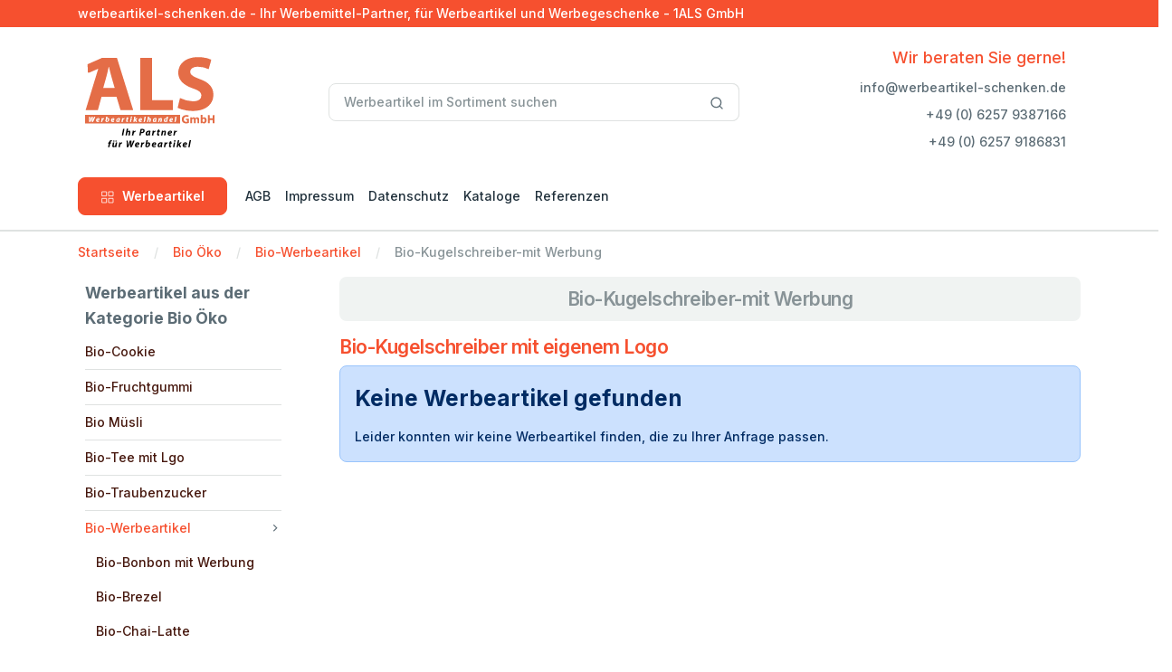

--- FILE ---
content_type: text/html; charset=utf-8
request_url: https://www.werbeartikel-schenken.de/bio-oeko/bio-werbeartikel/bio-kugelschreiber-mit-werbung
body_size: 10703
content:
<!DOCTYPE html>
<html lang="de">
<head>

<meta charset="utf-8">
<!-- 
	build by 1ALS GmbH

	This website is powered by TYPO3 - inspiring people to share!
	TYPO3 is a free open source Content Management Framework initially created by Kasper Skaarhoj and licensed under GNU/GPL.
	TYPO3 is copyright 1998-2026 of Kasper Skaarhoj. Extensions are copyright of their respective owners.
	Information and contribution at https://typo3.org/
-->


<link rel="icon" href="/_assets/9bea7942f8782cb6c025c1c435124a92/Icons/favicon.ico" type="image/vnd.microsoft.icon">
<title>Bio-Kugelschreiber-mit Werbung • werbeartikel-schenken.de</title>
<meta http-equiv="x-ua-compatible" content="IE=edge" />
<meta name="generator" content="TYPO3 CMS" />
<meta name="viewport" content="width=device-width, initial-scale=1, shrink-to-fit=no" />
<meta name="robots" content="index,follow" />
<meta name="description" content="Aktuelle Werbeartikel von Ihrem Werbemittel-Partner, passend zu jeder Saison und jedem Anlass. Jetzt Werbeartikel bedrucken lassen und Kunden begeistern!" />
<meta name="author" content="1ALS GmbH" />
<meta name="keywords" content="Werbeartikel, Werbemittel, Werbegeschenke, Werbepräsente, Werbeartikel bedrucken, Werbeartikel günstig, Werbeartikel mit Logo, Werbeartikel online, Werbeartikel Shop, Werbeartikel Streuartikel, Werbeartikel Werbemittel, Werbeartikel Werbegeschenke, Werbeartikel Werbepräsente, Werbeartikel, Werbeartikel bedrucken, Werbeartikel günstig, Werbeartikel mit Logo, Werbeartikel online, Werbeartikel Shop, Werbeartikel Streuartikel" />
<meta name="twitter:card" content="summary" />
<meta name="apple-mobile-web-app-capable" content="no" />
<meta name="seobility" content="9fff8554843d39bd5d7da8fc2f0e0f26" />

<link rel="stylesheet" href="/typo3temp/assets/compressed/merged-451bbf4a88a83464343ff3406f5ddd31-75f17b4f6e2b98e3c064eb0d18000231.css?1712011926" media="all">
<link rel="stylesheet" href="/typo3temp/assets/compressed/merged-8b9a2b2d25b6f14d3dd7dded964401c0-68c827772946ccb082a370300d92b0c1.css?1712100717" media="all">






<script data-ignore="1" data-cookieconsent="statistics" type="text/plain"></script>
<link rel="canonical" href="https://www.werbeartikel-schenken.de/bio-oeko/bio-werbeartikel/bio-kugelschreiber-mit-werbung"/>
</head>
<body>


<!-- navbar -->
<div class="border-bottom border-2">
	<div class="bg-primary py-1">
		<div class="container">
			<div class="row">
				<div class="col-md-12 col-12 text-center text-md-start text-white"><span>
						werbeartikel-schenken.de - Ihr Werbemittel-Partner, für Werbeartikel
						und Werbegeschenke - 1ALS GmbH
					</span>
				</div>
			</div>
		</div>
	</div>
	<div class="py-5">
		<div class="container">
			<div class="row w-100 align-items-center gx-lg-2 gx-0">
				<div class="col-xxl-2 col-lg-3 col-md-6 col-5">
					<a class="navbar-brand d-none d-lg-block" href="/">
						<img class="ms-2" alt="www.werbeartikel-schenken.de - Ihr Werbemittel-Partner, für Werbeartikel und Werbegeschenke" src="/_assets/9bea7942f8782cb6c025c1c435124a92/Images/logo/1als-logo.svg" width="143" height="100" />
					</a>
					<div class="d-flex justify-content-between w-100 d-lg-none">
						<a class="navbar-brand" href="/">
							<img class="ms-2" alt="www.werbeartikel-schenken.de - Ihr Werbemittel-Partner, für Werbeartikel und Werbegeschenke" src="/_assets/9bea7942f8782cb6c025c1c435124a92/Images/logo/1als-logo.svg" width="93" height="65" />
						</a>
					</div>
				</div>
				<div class="col-xxl-6 col-lg-5 d-none d-lg-block">
					<form class="needs-validation" action="/suche" method="post" name="tx_tpwerbeartikel_search"
						novalidate>
						<div class="input-group">
							<input type="text" placeholder="Werbeartikel im Sortiment suchen" id="sword"
								class="form-control rounded" name="tx_tpwerbeartikel_search[search][sword]"
								novalidate />
							<span class="input-group-append">
								<button class="btn bg-white border border-start-0 ms-n10 rounded-0 rounded-end"
									type="submit">
									<svg xmlns="http://www.w3.org/2000/svg" width="16" height="16" viewBox="0 0 24 24"
										fill="none" stroke="currentColor" stroke-width="2" stroke-linecap="round"
										stroke-linejoin="round" class="feather feather-search">
										<circle cx="11" cy="11" r="8"></circle>
										<line x1="21" y1="21" x2="16.65" y2="16.65"></line>
									</svg>
								</button>
							</span>
						</div>
					</form>
				</div>
				<div class="col-xxl-4 col-lg-4 col-md-6 col-7 text-end">
					<div class="list-inline">
						<div class="list-inline-item d-inline-block d-none d-sm-block">
							<p class="fs-5 mb-2 mt-0 text-primary">Wir beraten Sie gerne!</p>
							<ul class="nav flex-column">
								<li class="nav-item mb-2">info@werbeartikel-schenken.de
								</li>
								<li class="nav-item mb-2">+49 (0) 6257 9387166</li>
								<li class="nav-item mb-2">+49 (0) 6257 9186831</li>
							</ul>
						</div>
						<div class="list-inline-item d-inline-block d-lg-none">
							<!-- Button -->
							<button class="navbar-toggler collapsed" type="button" data-bs-toggle="offcanvas"
								data-bs-target="#navbar-default" aria-controls="navbar-default"
								aria-label="Toggle navigation">
								<svg xmlns="http://www.w3.org/2000/svg" width="32" height="32" fill="currentColor"
									class="bi bi-text-indent-left text-primary" viewBox="0 0 16 16">
									<path
										d="M2 3.5a.5.5 0 0 1 .5-.5h11a.5.5 0 0 1 0 1h-11a.5.5 0 0 1-.5-.5zm.646 2.146a.5.5 0 0 1 .708 0l2 2a.5.5 0 0 1 0 .708l-2 2a.5.5 0 0 1-.708-.708L4.293 8 2.646 6.354a.5.5 0 0 1 0-.708zM7 6.5a.5.5 0 0 1 .5-.5h6a.5.5 0 0 1 0 1h-6a.5.5 0 0 1-.5-.5zm0 3a.5.5 0 0 1 .5-.5h6a.5.5 0 0 1 0 1h-6a.5.5 0 0 1-.5-.5zm-5 3a.5.5 0 0 1 .5-.5h11a.5.5 0 0 1 0 1h-11a.5.5 0 0 1-.5-.5z" />
								</svg>
							</button>
						</div>
					</div>
				</div>
			</div>
		</div>
	</div>

	<nav class="navbar navbar-expand-lg navbar-light navbar-default py-0 pb-lg-4" aria-label="Offcanvas navbar large">
		<div class="container">
			<div class="offcanvas offcanvas-start" tabindex="-1" id="navbar-default"
				aria-labelledby="navbar-defaultLabel">
				<div class="offcanvas-header pb-1">
					<a href="/">
						<img alt="www.werbeartikel-schenken.de - Ihr Werbemittel-Partner, für Werbeartikel und Werbegeschenke" src="/_assets/9bea7942f8782cb6c025c1c435124a92/Images/logo/1als-logo_mobile.svg" width="65" height="45" />
					</a>
					<button type="button" class="btn-close" data-bs-dismiss="offcanvas" aria-label="Close"></button>
				</div>
				<div class="offcanvas-body">
					<div class="d-block d-lg-none mb-4">
						<form class="needs-validation" action="/suche" method="post" name="tx_tpwerbeartikel_search"
							novalidate>
							<div class="input-group">
								<input type="text" placeholder="Werbeartikel im Sortiment suchen" id="sword"
									class="form-control rounded" name="tx_tpwerbeartikel_search[search][sword]"
									novalidate />
								<span class="input-group-append">
									<button class="btn bg-white border border-start-0 ms-n10 rounded-0 rounded-end"
										type="submit">
										<svg xmlns="http://www.w3.org/2000/svg" width="16" height="16"
											viewBox="0 0 24 24" fill="none" stroke="currentColor" stroke-width="2"
											stroke-linecap="round" stroke-linejoin="round"
											class="feather feather-search">
											<circle cx="11" cy="11" r="8"></circle>
											<line x1="21" y1="21" x2="16.65" y2="16.65"></line>
										</svg>
									</button>
								</span>
							</div>
						</form>
					</div>
					<div class="d-block d-lg-none mb-4">
						<a class="btn btn-primary w-100 d-flex justify-content-center align-items-center"
							data-bs-toggle="collapse" href="#collapseExample" role="button" aria-expanded="false"
							aria-controls="collapseExample">
							<span class="me-2">
								<svg xmlns="http://www.w3.org/2000/svg" width="16" height="16" viewBox="0 0 24 24"
									fill="none" stroke="currentColor" stroke-width="1.5" stroke-linecap="round"
									stroke-linejoin="round" class="feather feather-grid">
									<rect x="3" y="3" width="7" height="7"></rect>
									<rect x="14" y="3" width="7" height="7"></rect>
									<rect x="14" y="14" width="7" height="7"></rect>
									<rect x="3" y="14" width="7" height="7"></rect>
								</svg>
							</span>
							Werbeartikel
						</a>
						<div class="collapse mt-2" id="collapseExample">
							<div class="card card-body">
								<ul class="mb-0 list-unstyled">
									
										<li><a class="dropdown-item"
												href="/auto">Auto</a>
										</li>
									
										<li><a class="dropdown-item"
												href="/bio-oeko">Bio Öko</a>
										</li>
									
										<li><a class="dropdown-item"
												href="/essen">Lebensmittel</a>
										</li>
									
										<li><a class="dropdown-item"
												href="/bueroartikel">Büroartikel</a>
										</li>
									
										<li><a class="dropdown-item"
												href="/giveaway">GiveAway</a>
										</li>
									
										<li><a class="dropdown-item"
												href="/getraenke-mit-werbung">Getränke</a>
										</li>
									
										<li><a class="dropdown-item"
												href="/haushalt-wohnen">Haushalt Wohnen</a>
										</li>
									
										<li><a class="dropdown-item"
												href="/elektronik">Elektronik</a>
										</li>
									
										<li><a class="dropdown-item"
												href="/praktisch">Praktisch</a>
										</li>
									
										<li><a class="dropdown-item"
												href="/textilien">Textilien</a>
										</li>
									
										<li><a class="dropdown-item"
												href="/eilig">Eilig</a>
										</li>
									
										<li><a class="dropdown-item"
												href="/glueckskeks">Glückskeks</a>
										</li>
									
										<li><a class="dropdown-item"
												href="/saisonartikel">Saisonartikel</a>
										</li>
									
										<li><a class="dropdown-item"
												href="/trinkglaeser-mit-werbeaufdruck">Trinkgläser</a>
										</li>
									
										<li><a class="dropdown-item"
												href="/tassen-mit-werbedruck">Tassen</a>
										</li>
									
										<li><a class="dropdown-item"
												href="/taschen-mit-werbung">Taschen</a>
										</li>
									
										<li><a class="dropdown-item"
												href="/werbegeschenke">Werbegeschenke</a>
										</li>
									
										<li><a class="dropdown-item"
												href="/wellness-gesundheit">Wellness &amp; Gesundheit</a>
										</li>
									
										<li><a class="dropdown-item"
												href="/werbeartikel">Werbeartikel</a>
										</li>
									
										<li><a class="dropdown-item"
												href="/dosen-mit-logo">Dosen mit Logo</a>
										</li>
									
										<li><a class="dropdown-item"
												href="/fruchtgummi">Fruchtgummi</a>
										</li>
									
										<li><a class="dropdown-item"
												href="/kalender-mit-werbung">Kalender</a>
										</li>
									
										<li><a class="dropdown-item"
												href="/werbekekse">Werbekekse</a>
										</li>
									
										<li><a class="dropdown-item"
												href="/zollstock">Zollstock</a>
										</li>
									
										<li><a class="dropdown-item"
												href="/kugelschreiber">Kugelschreiber</a>
										</li>
									
										<li><a class="dropdown-item"
												href="/sport-spiel">Sport+Spiel</a>
										</li>
									
										<li><a class="dropdown-item"
												href="/werkzeug">Werkzeug</a>
										</li>
									
										<li><a class="dropdown-item"
												href="/zettelbox-mit-werbung">Zettelbox mit Werbung</a>
										</li>
									
										<li><a class="dropdown-item"
												href="/lanyard-mit-logo">Lanyard mit Logo</a>
										</li>
									
										<li><a class="dropdown-item"
												href="/streuartikel">Streuartikel</a>
										</li>
									
										<li><a class="dropdown-item"
												href="/regenschirm">Regenschirme</a>
										</li>
									
										<li><a class="dropdown-item"
												href="/pflanzen">Pflanzen</a>
										</li>
									
								</ul>
							</div>
						</div>
					</div>
					<div class="dropdown me-3 d-none d-lg-block dropdown-fullwidth">
						<button class="btn btn-primary px-6" type="button" id="dropdownMenuButton1"
							data-bs-toggle="dropdown" aria-expanded="false">
							<span class="me-1">
								<svg xmlns="http://www.w3.org/2000/svg" width="16" height="16" viewBox="0 0 24 24"
									fill="none" stroke="currentColor" stroke-width="1.2" stroke-linecap="round"
									stroke-linejoin="round" class="feather feather-grid">
									<rect x="3" y="3" width="7" height="7"></rect>
									<rect x="14" y="3" width="7" height="7"></rect>
									<rect x="14" y="14" width="7" height="7"></rect>
									<rect x="3" y="14" width="7" height="7"></rect>
								</svg>
							</span>
							Werbeartikel
						</button>
						<div class="dropdown-menu pb-0" aria-labelledby="dropdownMenuButton1">
							<div class="row p-3 p-lg-4">
								
									
										<div class="col-lg-3 col-12 mb-4 mb-lg-0 border-1 border-start">
									
									<a class="dropdown-item" href="/auto">Auto</a>
									
								
									
									<a class="dropdown-item" href="/bio-oeko">Bio Öko</a>
									
								
									
									<a class="dropdown-item" href="/essen">Lebensmittel</a>
									
								
									
									<a class="dropdown-item" href="/bueroartikel">Büroartikel</a>
									
								
									
									<a class="dropdown-item" href="/giveaway">GiveAway</a>
									
								
									
									<a class="dropdown-item" href="/getraenke-mit-werbung">Getränke</a>
									
								
									
									<a class="dropdown-item" href="/haushalt-wohnen">Haushalt Wohnen</a>
									
								
									
									<a class="dropdown-item" href="/elektronik">Elektronik</a>
									
										</div>
									
								
									
										<div class="col-lg-3 col-12 mb-4 mb-lg-0 border-1 border-start">
									
									<a class="dropdown-item" href="/praktisch">Praktisch</a>
									
								
									
									<a class="dropdown-item" href="/textilien">Textilien</a>
									
								
									
									<a class="dropdown-item" href="/eilig">Eilig</a>
									
								
									
									<a class="dropdown-item" href="/glueckskeks">Glückskeks</a>
									
								
									
									<a class="dropdown-item" href="/saisonartikel">Saisonartikel</a>
									
								
									
									<a class="dropdown-item" href="/trinkglaeser-mit-werbeaufdruck">Trinkgläser</a>
									
								
									
									<a class="dropdown-item" href="/tassen-mit-werbedruck">Tassen</a>
									
								
									
									<a class="dropdown-item" href="/taschen-mit-werbung">Taschen</a>
									
										</div>
									
								
									
										<div class="col-lg-3 col-12 mb-4 mb-lg-0 border-1 border-start">
									
									<a class="dropdown-item" href="/werbegeschenke">Werbegeschenke</a>
									
								
									
									<a class="dropdown-item" href="/wellness-gesundheit">Wellness &amp; Gesundheit</a>
									
								
									
									<a class="dropdown-item" href="/werbeartikel">Werbeartikel</a>
									
								
									
									<a class="dropdown-item" href="/dosen-mit-logo">Dosen mit Logo</a>
									
								
									
									<a class="dropdown-item" href="/fruchtgummi">Fruchtgummi</a>
									
								
									
									<a class="dropdown-item" href="/kalender-mit-werbung">Kalender</a>
									
								
									
									<a class="dropdown-item" href="/werbekekse">Werbekekse</a>
									
								
									
									<a class="dropdown-item" href="/zollstock">Zollstock</a>
									
										</div>
									
								
									
										<div class="col-lg-3 col-12 mb-4 mb-lg-0 border-1 border-start">
									
									<a class="dropdown-item" href="/kugelschreiber">Kugelschreiber</a>
									
								
									
									<a class="dropdown-item" href="/sport-spiel">Sport+Spiel</a>
									
								
									
									<a class="dropdown-item" href="/werkzeug">Werkzeug</a>
									
								
									
									<a class="dropdown-item" href="/zettelbox-mit-werbung">Zettelbox mit Werbung</a>
									
								
									
									<a class="dropdown-item" href="/lanyard-mit-logo">Lanyard mit Logo</a>
									
								
									
									<a class="dropdown-item" href="/streuartikel">Streuartikel</a>
									
								
									
									<a class="dropdown-item" href="/regenschirm">Regenschirme</a>
									
								
									
									<a class="dropdown-item" href="/pflanzen">Pflanzen</a>
									
										</div>
									
								
							</div>
						</div>
					</div>
				<div>
				<ul class="navbar-nav align-items-center">
					
						<li class="nav-item w-100 w-lg-auto">
							<a class="nav-link" href="/agb">AGB</a>
						</li>
					
						<li class="nav-item w-100 w-lg-auto">
							<a class="nav-link" href="/impressum">Impressum</a>
						</li>
					
						<li class="nav-item w-100 w-lg-auto">
							<a class="nav-link" href="/datenschutz">Datenschutz</a>
						</li>
					
						<li class="nav-item w-100 w-lg-auto">
							<a class="nav-link" href="/kataloge">Kataloge</a>
						</li>
					
						<li class="nav-item w-100 w-lg-auto">
							<a class="nav-link" href="/referenzen">Referenzen</a>
						</li>
					
				</ul>
			</div>
		</div>
	</nav>
</div>

    <main>
        <div class="mt-3">
    <div class="container">
        <!-- row -->
        <div class="row">
            <!-- col -->
            <div class="col-12">
                <!-- breadcrumb -->
                <nav aria-label="breadcrumb">
                    <ol class="breadcrumb">
                        
                            
                                    <li class="breadcrumb-item"><a
                                            href="/">Startseite</a></li>
                                
                        
                            
                                    <li class="breadcrumb-item"><a
                                            href="/bio-oeko">Bio Öko</a></li>
                                
                        
                            
                                    <li class="breadcrumb-item"><a
                                            href="/bio-oeko/bio-werbeartikel">Bio-Werbeartikel</a></li>
                                
                        
                            
                                    <li class="breadcrumb-item active" aria-current="page">
                                        Bio-Kugelschreiber-mit Werbung</li>
                                
                        
                    </ol>
                </nav>
            </div>
        </div>
    </div>
</div>
        <div class="mb-lg-14 mb-8">
            <!-- container -->
            <div class="container">
                <!-- row -->
                <div class="row gx-10">
                    <!-- col -->
                    <aside class="col-lg-3 col-md-4 mb-6 mb-md-0">
                        <div class="offcanvas offcanvas-start offcanvas-collapse w-md-50" tabindex="-1"
                            id="offcanvasCategory" aria-labelledby="offcanvasCategoryLabel">
                            <div class="offcanvas-header d-lg-none">
                                <p class="fw-bold fs-5 offcanvas-title" id="offcanvasCategoryLabel">Werbeartikel aus der Kategorie Bio Öko</p>
                                <button type="button" class="btn-close" data-bs-dismiss="offcanvas"
                                    aria-label="Close"></button>
                            </div>
                            <div class="offcanvas-body ps-lg-2 pt-lg-0">
                                <div class="mb-8">
                                    <!-- title -->
                                    <p class="fw-bold fs-5 mb-1 mt-1">Werbeartikel aus der Kategorie Bio Öko</p>
                                    <!-- nav -->
                                    <ul class="nav nav-category" id="categoryCollapseMenu">
                                        
                                            <li class="nav-item border-bottom w-100">
                                                <div class="d-flex justify-content-between align-items-center">
                                                    <a href=" /bio-oeko/bio-cookie" class="nav-link collapsed ">
                                                    Bio-Cookie
                                                    </a>
                                                    
                                                </div>
                                                
                                                </li>
                                        
                                            <li class="nav-item border-bottom w-100">
                                                <div class="d-flex justify-content-between align-items-center">
                                                    <a href=" /bio-oeko/bio-fruchtgummi" class="nav-link collapsed ">
                                                    Bio-Fruchtgummi
                                                    </a>
                                                    
                                                </div>
                                                
                                                </li>
                                        
                                            <li class="nav-item border-bottom w-100">
                                                <div class="d-flex justify-content-between align-items-center">
                                                    <a href=" /bio-oeko/bio-muesli" class="nav-link collapsed ">
                                                    Bio Müsli
                                                    </a>
                                                    
                                                </div>
                                                
                                                </li>
                                        
                                            <li class="nav-item border-bottom w-100">
                                                <div class="d-flex justify-content-between align-items-center">
                                                    <a href=" /bio-oeko/bio-tee-mit-lgo" class="nav-link collapsed ">
                                                    Bio-Tee mit Lgo
                                                    </a>
                                                    
                                                </div>
                                                
                                                </li>
                                        
                                            <li class="nav-item border-bottom w-100">
                                                <div class="d-flex justify-content-between align-items-center">
                                                    <a href=" /bio-oeko/bio-traubenzucker" class="nav-link collapsed ">
                                                    Bio-Traubenzucker
                                                    </a>
                                                    
                                                </div>
                                                
                                                </li>
                                        
                                            <li class="nav-item border-bottom w-100">
                                                <div class="d-flex justify-content-between align-items-center">
                                                    <a href=" /bio-oeko/bio-werbeartikel" class="nav-link collapsed active">
                                                    Bio-Werbeartikel
                                                    </a>
                                                    
                                                        <i class="feather-icon icon-chevron-right"
                                                            data-bs-toggle="collapse"
                                                            data-bs-target="#categoryFlush2744"
                                                            aria-expanded="false"
                                                            aria-controls="categoryFlush2744">
                                                        </i>
                                                    
                                                </div>
                                                
                                                            <!-- accordion collapse -->
                                                            <div id="categoryFlush2744"
                                                                class="accordion-collapse collapse show"
                                                                data-bs-parent="#categoryCollapseMenu">
                                                                <div>
                                                                    <!-- nav -->
                                                                    <ul class="nav flex-column ms-3">
                                                                        <!-- nav items -->
                                                                        
                                                                            <li class="nav-item"><a href="/bio-oeko/bio-werbeartikel/bio-bonbon-mit-werbung"
                                                                                    class="nav-link ">Bio-Bonbon mit Werbung</a>
                                                                            </li>
                                                                        
                                                                            <li class="nav-item"><a href="/bio-oeko/bio-werbeartikel/bio-brezel"
                                                                                    class="nav-link ">Bio-Brezel</a>
                                                                            </li>
                                                                        
                                                                            <li class="nav-item"><a href="/bio-oeko/bio-werbeartikel/bio-chai-latte"
                                                                                    class="nav-link ">Bio-Chai-Latte</a>
                                                                            </li>
                                                                        
                                                                            <li class="nav-item"><a href="/bio-oeko/bio-werbeartikel/bio-eiskaffee-mit-werbedruck"
                                                                                    class="nav-link ">Bio-Eiskaffee mit Werbedruck</a>
                                                                            </li>
                                                                        
                                                                            <li class="nav-item"><a href="/bio-oeko/bio-werbeartikel/bio-gebaeck-mit-werbedruck"
                                                                                    class="nav-link ">Bio-Gebäck mit Werbedruck</a>
                                                                            </li>
                                                                        
                                                                            <li class="nav-item"><a href="/bio-oeko/bio-werbeartikel/bio-gewuerze-mit-werbedruck"
                                                                                    class="nav-link ">Bio-Gewürze mit Werbedruck</a>
                                                                            </li>
                                                                        
                                                                            <li class="nav-item"><a href="/bio-oeko/bio-werbeartikel/bio-gewuerzstreuer-mit-werbedruck"
                                                                                    class="nav-link ">Bio-Gewürzstreuer mit Werbedruck</a>
                                                                            </li>
                                                                        
                                                                            <li class="nav-item"><a href="/bio-oeko/bio-werbeartikel/bio-kaffee-mit-werbung"
                                                                                    class="nav-link ">Bio-Kaffee mit Werbung</a>
                                                                            </li>
                                                                        
                                                                            <li class="nav-item"><a href="/bio-oeko/bio-werbeartikel/bio-kakao-mit-werbeaufdruck"
                                                                                    class="nav-link ">Bio-Kakao mit Werbeaufdruck</a>
                                                                            </li>
                                                                        
                                                                            <li class="nav-item"><a href="/bio-oeko/bio-werbeartikel/bio-kugelschreiber-mit-werbung"
                                                                                    class="nav-link active">Bio-Kugelschreiber-mit Werbung</a>
                                                                            </li>
                                                                        
                                                                            <li class="nav-item"><a href="/bio-oeko/bio-werbeartikel/bio-mintdose-mit-logo"
                                                                                    class="nav-link ">Bio-Mintdose mit Logo</a>
                                                                            </li>
                                                                        
                                                                            <li class="nav-item"><a href="/bio-oeko/bio-werbeartikel/bio-mousepad-mit-werbung"
                                                                                    class="nav-link ">Bio-Mousepad mit Werbung</a>
                                                                            </li>
                                                                        
                                                                            <li class="nav-item"><a href="/bio-oeko/bio-werbeartikel/bio-muesli-mit-werbedruck"
                                                                                    class="nav-link ">Bio-Müsli mit Werbedruck</a>
                                                                            </li>
                                                                        
                                                                            <li class="nav-item"><a href="/bio-oeko/bio-werbeartikel/bio-muesliriegel-mit-werbedruck"
                                                                                    class="nav-link ">Bio-Müsliriegel mit Werbedruck</a>
                                                                            </li>
                                                                        
                                                                            <li class="nav-item"><a href="/bio-oeko/bio-werbeartikel/bio-nusskerne-mit-werbedruck"
                                                                                    class="nav-link ">Bio-Nusskerne mit Werbedruck</a>
                                                                            </li>
                                                                        
                                                                            <li class="nav-item"><a href="/bio-oeko/bio-werbeartikel/bio-pasta-mit-werbung"
                                                                                    class="nav-link ">Bio-Pasta mit Werbung</a>
                                                                            </li>
                                                                        
                                                                            <li class="nav-item"><a href="/bio-oeko/bio-werbeartikel/bio-pralinen-mit-logo"
                                                                                    class="nav-link ">Bio-Pralinen mit Logo</a>
                                                                            </li>
                                                                        
                                                                            <li class="nav-item"><a href="/bio-oeko/bio-werbeartikel/bio-schokolade-mit-werbedruck"
                                                                                    class="nav-link ">Bio-Schokolade mit Werbedruck</a>
                                                                            </li>
                                                                        
                                                                            <li class="nav-item"><a href="/bio-oeko/bio-werbeartikel/bio-schokodrink-mit-werbedruck"
                                                                                    class="nav-link ">Bio-Schokodrink mit Werbedruck</a>
                                                                            </li>
                                                                        
                                                                            <li class="nav-item"><a href="/bio-oeko/bio-werbeartikel/bio-saefte-mit-firmenlogo"
                                                                                    class="nav-link ">Bio-Säfte mit Firmenlogo</a>
                                                                            </li>
                                                                        
                                                                            <li class="nav-item"><a href="/bio-oeko/bio-werbeartikel/bio-smoothie-mit-werbedruck"
                                                                                    class="nav-link ">Bio-Smoothie mit Werbedruck</a>
                                                                            </li>
                                                                        
                                                                            <li class="nav-item"><a href="/bio-studentenfuttermitdruck"
                                                                                    class="nav-link ">Bio-Studentenfutter mit Werbung</a>
                                                                            </li>
                                                                        
                                                                            <li class="nav-item"><a href="/bio-oeko/bio-werbeartikel/bio-tee-mit-druck"
                                                                                    class="nav-link ">Bio-Tee mit Druck</a>
                                                                            </li>
                                                                        
                                                                            <li class="nav-item"><a href="/bio-oeko/bio-werbeartikel/bio-trinkbrause-mit-werbeaufdruck"
                                                                                    class="nav-link ">Bio-Trinkbrause mit Werbeaufdruck</a>
                                                                            </li>
                                                                        
                                                                            <li class="nav-item"><a href="/bio-oeko/bio-werbeartikel/bio-trinkflasche-mit-werbung"
                                                                                    class="nav-link ">Bio-Trinkflasche mit Werbung</a>
                                                                            </li>
                                                                        
                                                                            <li class="nav-item"><a href="/bio-oeko/bio-werbeartikel/bio-trockenfruechte-mit-werbung"
                                                                                    class="nav-link ">Bio-Trockenfrüchte mit Werbung</a>
                                                                            </li>
                                                                        
                                                                            <li class="nav-item"><a href="/bio-oeko/bio-werbeartikel/bio-wassereis-mit-werbung"
                                                                                    class="nav-link ">Bio-Wassereis mit Werbung</a>
                                                                            </li>
                                                                        
                                                                            <li class="nav-item"><a href="/bio-oeko/bio-werbeartikel/bio-werbeartikel-mit-logo"
                                                                                    class="nav-link ">Bio-Werbeartikel mit Logo</a>
                                                                            </li>
                                                                        
                                                                            <li class="nav-item"><a href="/bio-oeko/bio-werbeartikel/bio-werbegetraenke"
                                                                                    class="nav-link ">Bio-Werbegetränke</a>
                                                                            </li>
                                                                        
                                                                            <li class="nav-item"><a href="/bio-oeko/bio-werbeartikel/bio-zucker-mit-werbung"
                                                                                    class="nav-link ">Bio-Zucker mit Werbung</a>
                                                                            </li>
                                                                        
                                                                            <li class="nav-item"><a href="/bio-oeko/bio-werbeartikel/bio-gummibaerchen"
                                                                                    class="nav-link ">Bio-Gummibärchen</a>
                                                                            </li>
                                                                        
                                                                            <li class="nav-item"><a href="/bio-oeko/bio-werbeartikel/bio-klappkarte"
                                                                                    class="nav-link ">Bio-Klappkarte</a>
                                                                            </li>
                                                                        
                                                                            <li class="nav-item"><a href="/bio-oeko/bio-werbeartikel/bio-praesent-pyramide"
                                                                                    class="nav-link ">Bio-Präsent-Pyramide</a>
                                                                            </li>
                                                                        
                                                                            <li class="nav-item"><a href="/bio-oeko/bio-werbeartikel/bio-zimtstern-mit-eigenem-logo"
                                                                                    class="nav-link ">Bio-Zimtstern mit eigenem Logo</a>
                                                                            </li>
                                                                        
                                                                    </ul>
                                                                </div>
                                                            </div>
                                                    
                                                </li>
                                        
                                            <li class="nav-item border-bottom w-100">
                                                <div class="d-flex justify-content-between align-items-center">
                                                    <a href=" /bio-oeko/bio-weihnachtsartikel" class="nav-link collapsed ">
                                                    Bio-Weihnachtsartikel
                                                    </a>
                                                    
                                                </div>
                                                
                                                </li>
                                        
                                            <li class="nav-item border-bottom w-100">
                                                <div class="d-flex justify-content-between align-items-center">
                                                    <a href=" /bio-oeko/green-promotion" class="nav-link collapsed ">
                                                    Green Promotion
                                                    </a>
                                                    
                                                        <i class="feather-icon icon-chevron-right"
                                                            data-bs-toggle="collapse"
                                                            data-bs-target="#categoryFlush1902"
                                                            aria-expanded="false"
                                                            aria-controls="categoryFlush1902">
                                                        </i>
                                                    
                                                </div>
                                                
                                                            <!-- accordion collapse -->
                                                            <div id="categoryFlush1902"
                                                                class="accordion-collapse collapse "
                                                                data-bs-parent="#categoryCollapseMenu">
                                                                <div>
                                                                    <!-- nav -->
                                                                    <ul class="nav flex-column ms-3">
                                                                        <!-- nav items -->
                                                                        
                                                                            <li class="nav-item"><a href="/bio-oeko/green-promotion/baumwoll-taschen-mit-werbedruck"
                                                                                    class="nav-link ">Baumwoll-Taschen mit Werbedruck</a>
                                                                            </li>
                                                                        
                                                                            <li class="nav-item"><a href="/bio-oeko/green-promotion/bio-flaschenoeffner-mit-firmenlogo"
                                                                                    class="nav-link ">Bio Flaschenöffner mit Firmenlogo</a>
                                                                            </li>
                                                                        
                                                                            <li class="nav-item"><a href="/bio-oeko/green-promotion/bio-snacks-mit-werbedruck"
                                                                                    class="nav-link ">Bio-Snacks mit Werbedruck</a>
                                                                            </li>
                                                                        
                                                                            <li class="nav-item"><a href="/bio-oeko/green-promotion/button-mit-werbedruck"
                                                                                    class="nav-link ">Button mit Werbedruck</a>
                                                                            </li>
                                                                        
                                                                            <li class="nav-item"><a href="/bio-oeko/green-promotion/eco-mousepad-mit-werbeaufdruck"
                                                                                    class="nav-link ">Eco Mousepad mit Werbeaufdruck</a>
                                                                            </li>
                                                                        
                                                                            <li class="nav-item"><a href="/bio-oeko/green-promotion/eco-untersetzer-mit-werbeaufdruck"
                                                                                    class="nav-link ">Eco Untersetzer mit Werbeaufdruck</a>
                                                                            </li>
                                                                        
                                                                            <li class="nav-item"><a href="/bio-oeko/green-promotion/grafitstifte-mit-werbedruck"
                                                                                    class="nav-link ">Grafitstifte mit Werbedruck</a>
                                                                            </li>
                                                                        
                                                                            <li class="nav-item"><a href="/bio-oeko/green-promotion/holz-kugelschreiber-mit-werbedruck"
                                                                                    class="nav-link ">Holz-Kugelschreiber mit Werbedruck</a>
                                                                            </li>
                                                                        
                                                                            <li class="nav-item"><a href="/bio-oeko/green-promotion/holz-bleistifte-mit-werbedruck"
                                                                                    class="nav-link ">Holz-Bleistifte mit Werbedruck</a>
                                                                            </li>
                                                                        
                                                                            <li class="nav-item"><a href="/bio-oeko/green-promotion/jute-taschen-mit-werbedruck"
                                                                                    class="nav-link ">Jute Taschen mit Werbedruck</a>
                                                                            </li>
                                                                        
                                                                            <li class="nav-item"><a href="/bio-oeko/green-promotion/kuehlschrankmagnet-mit-werbedruck"
                                                                                    class="nav-link ">Kühlschrankmagnet mit Werbedruck</a>
                                                                            </li>
                                                                        
                                                                            <li class="nav-item"><a href="/bio-oeko/green-promotion/oeko-bleistift-mit-werbedruck"
                                                                                    class="nav-link ">Öko-Bleistift mit Werbedruck</a>
                                                                            </li>
                                                                        
                                                                            <li class="nav-item"><a href="/bio-oeko/green-promotion/oeko-cap-mit-logo"
                                                                                    class="nav-link ">Öko-Cap mit Logo</a>
                                                                            </li>
                                                                        
                                                                            <li class="nav-item"><a href="/bio-oeko/green-promotion/oeko-kugelschreiber-mit-werbung"
                                                                                    class="nav-link ">Öko-Kugelschreiber mit Werbung</a>
                                                                            </li>
                                                                        
                                                                            <li class="nav-item"><a href="/bio-oeko/green-promotion/oeko-regenschirm-mit-logo"
                                                                                    class="nav-link ">Öko-Regenschirm mit Logo</a>
                                                                            </li>
                                                                        
                                                                            <li class="nav-item"><a href="/bio-oeko/green-promotion/recycling-eiskratzer-mit-werbedruck"
                                                                                    class="nav-link ">Recycling-Eiskratzer mit Werbedruck</a>
                                                                            </li>
                                                                        
                                                                            <li class="nav-item"><a href="/bio-oeko/green-promotion/schluesselring-mit-werbedruck"
                                                                                    class="nav-link ">Schlüsselring mit Werbedruck</a>
                                                                            </li>
                                                                        
                                                                            <li class="nav-item"><a href="/bio-oeko/green-promotion/steckdosenabdeckung-mit-werbedruck"
                                                                                    class="nav-link ">Steckdosenabdeckung mit Werbedruck</a>
                                                                            </li>
                                                                        
                                                                    </ul>
                                                                </div>
                                                            </div>
                                                    
                                                </li>
                                        
                                            <li class="nav-item border-bottom w-100">
                                                <div class="d-flex justify-content-between align-items-center">
                                                    <a href=" /bio-oeko/werbemittel-aus-bio-kunststoff" class="nav-link collapsed ">
                                                    Werbemittel aus Bio-Kunststoff
                                                    </a>
                                                    
                                                        <i class="feather-icon icon-chevron-right"
                                                            data-bs-toggle="collapse"
                                                            data-bs-target="#categoryFlush3394"
                                                            aria-expanded="false"
                                                            aria-controls="categoryFlush3394">
                                                        </i>
                                                    
                                                </div>
                                                
                                                            <!-- accordion collapse -->
                                                            <div id="categoryFlush3394"
                                                                class="accordion-collapse collapse "
                                                                data-bs-parent="#categoryCollapseMenu">
                                                                <div>
                                                                    <!-- nav -->
                                                                    <ul class="nav flex-column ms-3">
                                                                        <!-- nav items -->
                                                                        
                                                                            <li class="nav-item"><a href="/bio-oeko/werbemittel-aus-bio-kunststoff/bio-kunststoffgeschirr"
                                                                                    class="nav-link ">Bio Kunststoffgeschirr</a>
                                                                            </li>
                                                                        
                                                                            <li class="nav-item"><a href="/bio-oeko/werbemittel-aus-bio-kunststoff/bio-kunststoffbecher"
                                                                                    class="nav-link ">Bio Kunststoffbecher</a>
                                                                            </li>
                                                                        
                                                                    </ul>
                                                                </div>
                                                            </div>
                                                    
                                                </li>
                                        
                                            <li class="nav-item border-bottom w-100">
                                                <div class="d-flex justify-content-between align-items-center">
                                                    <a href=" /bio-oeko/werbemittel-aus-bambus" class="nav-link collapsed ">
                                                    Werbemittel aus Bambus
                                                    </a>
                                                    
                                                        <i class="feather-icon icon-chevron-right"
                                                            data-bs-toggle="collapse"
                                                            data-bs-target="#categoryFlush3474"
                                                            aria-expanded="false"
                                                            aria-controls="categoryFlush3474">
                                                        </i>
                                                    
                                                </div>
                                                
                                                            <!-- accordion collapse -->
                                                            <div id="categoryFlush3474"
                                                                class="accordion-collapse collapse "
                                                                data-bs-parent="#categoryCollapseMenu">
                                                                <div>
                                                                    <!-- nav -->
                                                                    <ul class="nav flex-column ms-3">
                                                                        <!-- nav items -->
                                                                        
                                                                            <li class="nav-item"><a href="/bio-oeko/werbemittel-aus-bambus/becher-und-geschirr-aus-bambus"
                                                                                    class="nav-link ">Becher und Geschirr aus Bambus</a>
                                                                            </li>
                                                                        
                                                                    </ul>
                                                                </div>
                                                            </div>
                                                    
                                                </li>
                                        
                                    </ul>
                                </div>
                            </div>
                        </div>
                    </aside>
                    <section class="col-lg-9 col-md-12">
                        <!-- card -->
                        <div class="card mb-4 bg-light border-0">
                            <!-- card body -->
                            <div class="card-body p-3">
                                <h1 class="mb-0 fs-4 text-center text-secondary">Bio-Kugelschreiber-mit Werbung</h1>
                            </div>
                        </div>
                        


    





    

    
        <header>
            

    
            
                

    
            <h2 class=" text-primary fs-4">
                Bio-Kugelschreiber mit eigenem Logo
            </h2>
        


            
        


            



            



        </header>
    






    
        <!-- list icon -->

        <div class="alert alert-info" role="alert">
            <p class="mb-3 fs-3 fw-bold">Keine Werbeartikel gefunden</p>
            <p class="mb-0">Leider konnten wir keine Werbeartikel finden, die zu Ihrer Anfrage passen.</p>
        </div>
    

    



    





    






                    </section>
                </div>
            </div>
        </div>
    </main>

<!-- footer -->
<footer class="footer bg-light pb-2 pt-2 pt-md-6">
    <div class="container">
        <div class="row align-items-center">
            <div class="col-8 col-md-12 col-lg-4">
                <a href="/">
                    <img alt="www.werbeartikel-schenken.de - Ihr Werbemittel-Partner, für Werbeartikel und Werbegeschenke - 1ALS GmbH" src="/_assets/9bea7942f8782cb6c025c1c435124a92/Images/logo/1als-logo_mobile.svg" width="107" height="75" />
                    <img class="ms-8" alt="DE-ÖKO-037 " src="/typo3temp/assets/_processed_/7/6/csm_de-oeko-037_b919497b33.png" width="109" height="75" />
                </a>
            </div>
            <div class="col-4 col-md-12 col-lg-8 text-end">
                <ul class="list-inline text-md-end mb-0 small">
                    <li class="list-inline-item me-2">
                        <a href="https://www.facebook.com/1alsGmbh" class="social-links">
                            <svg xmlns="http://www.w3.org/2000/svg" width="16" height="16" fill="currentColor"
                                class="bi bi-facebook" viewBox="0 0 16 16">
                                <path
                                    d="M16 8.049c0-4.446-3.582-8.05-8-8.05C3.58 0-.002 3.603-.002 8.05c0 4.017 2.926 7.347 6.75 7.951v-5.625h-2.03V8.05H6.75V6.275c0-2.017 1.195-3.131 3.022-3.131.876 0 1.791.157 1.791.157v1.98h-1.009c-.993 0-1.303.621-1.303 1.258v1.51h2.218l-.354 2.326H9.25V16c3.824-.604 6.75-3.934 6.75-7.951z" />
                            </svg>
                        </a>
                    </li>
                    <li class="list-inline-item me-2">
                        <a href="https://www.pinterest.de/1alsgmbh0490" class="social-links">
                            <svg xmlns="http://www.w3.org/2000/svg" width="16" height="16" fill="currentColor"
                                class="bi bi-pinterest" viewBox="0 0 16 16">
                                <path
                                    d="M8 0a8 8 0 0 0-2.915 15.452c-.07-.633-.134-1.606.027-2.297.146-.625.938-3.977.938-3.977s-.239-.479-.239-1.187c0-1.113.645-1.943 1.448-1.943.682 0 1.012.512 1.012 1.127 0 .686-.437 1.712-.663 2.663-.188.796.4 1.446 1.185 1.446 1.422 0 2.515-1.5 2.515-3.664 0-1.915-1.377-3.254-3.342-3.254-2.276 0-3.612 1.707-3.612 3.471 0 .688.265 1.425.595 1.826a.24.24 0 0 1 .056.23c-.061.252-.196.796-.222.907-.035.146-.116.177-.268.107-1-.465-1.624-1.926-1.624-3.1 0-2.523 1.834-4.84 5.286-4.84 2.775 0 4.932 1.977 4.932 4.62 0 2.757-1.739 4.976-4.151 4.976-.811 0-1.573-.421-1.834-.919l-.498 1.902c-.181.695-.669 1.566-.995 2.097A8 8 0 1 0 8 0" />
                            </svg>
                        </a>
                    </li>
                    <li class="list-inline-item me-2">
                        <a href="https://x.com/1ALSGmbH1" class="social-links">
                            <svg xmlns="http://www.w3.org/2000/svg" width="16" height="16" fill="currentColor"
                                class="bi bi-twitter-x" viewBox="0 0 16 16">
                                <path
                                    d="M12.6.75h2.454l-5.36 6.142L16 15.25h-4.937l-3.867-5.07-4.425 5.07H.316l5.733-6.57L0 .75h5.063l3.495 4.633L12.601.75Zm-.86 13.028h1.36L4.323 2.145H2.865z" />
                            </svg>
                        </a>
                    </li>
                    <li class="list-inline-item me-2">
                        <a href="https://blog.werbeartikel-schenken.de" class="social-links">
                            <svg xmlns="http://www.w3.org/2000/svg" width="16" height="16" fill="currentColor"
                                class="bi bi-wordpress" viewBox="0 0 16 16">
                                <path
                                    d="M12.633 7.653c0-.848-.305-1.435-.566-1.892l-.08-.13c-.317-.51-.594-.958-.594-1.48 0-.63.478-1.218 1.152-1.218q.03 0 .058.003l.031.003A6.84 6.84 0 0 0 8 1.137 6.86 6.86 0 0 0 2.266 4.23c.16.005.313.009.442.009.717 0 1.828-.087 1.828-.087.37-.022.414.521.044.565 0 0-.371.044-.785.065l2.5 7.434 1.5-4.506-1.07-2.929c-.369-.022-.719-.065-.719-.065-.37-.022-.326-.588.043-.566 0 0 1.134.087 1.808.087.718 0 1.83-.087 1.83-.087.37-.022.413.522.043.566 0 0-.372.043-.785.065l2.48 7.377.684-2.287.054-.173c.27-.86.469-1.495.469-2.046zM1.137 8a6.86 6.86 0 0 0 3.868 6.176L1.73 5.206A6.8 6.8 0 0 0 1.137 8" />
                                <path
                                    d="M6.061 14.583 8.121 8.6l2.109 5.78q.02.05.049.094a6.85 6.85 0 0 1-4.218.109m7.96-9.876q.046.328.047.706c0 .696-.13 1.479-.522 2.458l-2.096 6.06a6.86 6.86 0 0 0 2.572-9.224z" />
                                <path fill-rule="evenodd"
                                    d="M0 8c0-4.411 3.589-8 8-8s8 3.589 8 8-3.59 8-8 8-8-3.589-8-8m.367 0c0 4.209 3.424 7.633 7.633 7.633S15.632 12.209 15.632 8C15.632 3.79 12.208.367 8 .367 3.79.367.367 3.79.367 8" />
                            </svg>
                        </a>
                    </li>
                </ul>
            </div>
        </div>
        <hr class="mt-4 mb-6 border-2" />
        <div class="row g-3">
            <div class="col-sm-4">
                <p class="fs-6 mb-2 fw-bold text-primary">Inhalte</p>
                <ul class="nav flex-column">
                    <!-- list -->
                    <li class="nav-item mb-2"><a href="/" class="nav-link">Aktuelle Werbeartikel</a></li>
                    <li class="nav-item mb-2"><a href="/kataloge" class="nav-link">Kataloge</a></li>
                    <li class="nav-item mb-2"><a href="/referenzen" class="nav-link">Referenzen</a></li>
                </ul>
            </div>
            <div class="col-sm-4">
                <p class="fs-6 mb-2 fw-bold text-primary">Downloads</p>
                <ul class="nav flex-column">
                    <!-- list -->
                    <li class="nav-item mb-2"><a download="Farbpalette_2024.pdf" href="/fileadmin/assets/Farbpalette_2024.pdf" class="nav-link"> <i class="feather-icon icon-download"></i> Farbpalette</a></li>
                    <li class="nav-item mb-2"><a download="Druckverfahren_2024.pdf" href="/fileadmin/assets/Druckverfahren_2024.pdf" class="nav-link"><i class="feather-icon icon-download"></i> Druckverfahren</a></li>
                    <li class="nav-item mb-2"><a download="Produktsicherheitsgesetz.pdf" href="/fileadmin/assets/Produktsicherheitsgesetz.pdf" class="nav-link"><i class="feather-icon icon-download"></i> Produktsicherheitsgesetz</a></li>
                </ul>
            </div>
            <div class="col-md-4 text-end">
                <p class="fs-5 mb-2 mt-0 text-primary">Wir beraten Sie gerne!</p>
                <ul class="nav flex-column">
                    <li class="nav-item mb-2">info@werbeartikel-schenken.de
                    </li>
                    <li class="nav-item mb-2">+49 (0) 6257 9387166</li>
                    <li class="nav-item mb-2">+49 (0) 6257 9186831</li>
                </ul>
            </div>
        </div>
        <hr class="mt-4 border-2" />
        <div>
            <div class="row gy-4 align-items-center">
                <div class="col-md-6">
                    <span class="small text-muted">
                        © 2009
                        <span id="copyright">
                            -
                            <script>
                                document.getElementById('copyright').appendChild(document.createTextNode(new Date().getFullYear()));
                            </script>
                        </span>
                        1ALS GmbH
                    </span>
                </div>
                <div class="col-lg-6 text-end mb-2 mb-lg-0">
                </div>
            </div>
        </div>
    </div>
</footer>
<script src="/typo3temp/assets/compressed/merged-130c34171792419171a1c418929f581e-71eb45bd1adb0282072cc39251791b69.js?1712011926"></script>
<script src="/typo3temp/assets/compressed/merged-b1c13c578fa4c9e4cfde45f5f3f7dbc6-5be462c43f599d118e56c7f6bc3c4258.js?1712100717"></script>

<!--
  ~ Copyright (c) 2021.
  ~
  ~ @category   TYPO3
  ~
  ~ @copyright  2021 Dirk Persky (https://github.com/DirkPersky)
  ~ @author     Dirk Persky <info@dp-wired.de>
  ~ @license    MIT
  -->



<!-- Begin Cookie Consent plugin by Dirk Persky - https://github.com/DirkPersky/typo3-dp_cookieconsent -->
<script type="text/plain" data-ignore="1" data-dp-cookieDesc="layout">
    <!--
  ~ Copyright (c) 2021.
  ~
  ~ @category   TYPO3
  ~
  ~ @copyright  2021 Dirk Persky (https://github.com/DirkPersky)
  ~ @author     Dirk Persky <info@dp-wired.de>
  ~ @license    MIT
  -->

Diese Website benutzt Cookies, die für den technischen Betrieb der Website erforderlich sind und stets gesetzt werden. Andere Cookies, um Inhalte und Anzeigen zu personalisieren und die Zugriffe auf unsere Website zu analysieren, werden nur mit Ihrer Zustimmung gesetzt. Außerdem geben wir Informationen zu Ihrer Verwendung unserer Website an unsere Partner für soziale Medien, Werbung und Analysen weiter.


    <a aria-label="Mehr Infos about cookies"
       role="button"
       class="cc-link"
       href="/datenschutz"
       rel="noopener noreferrer nofollow"
       target="_blank"
    >

        Mehr Infos
    </a>


</script>
<script type="text/plain" data-ignore="1" data-dp-cookieSelect="layout">
    <!--
  ~ Copyright (c) 2021.
  ~
  ~ @category   TYPO3
  ~
  ~ @copyright  2021 Dirk Persky (https://github.com/DirkPersky)
  ~ @author     Dirk Persky <info@dp-wired.de>
  ~ @license    MIT
  -->

<div class="dp--cookie-check">
    <label for="dp--cookie-required">
        <input class="dp--check-box" id="dp--cookie-required" type="checkbox" name="" value="" checked disabled>
        Notwendig
    </label>
    <label for="dp--cookie-statistics">
        <input class="dp--check-box" id="dp--cookie-statistics" type="checkbox" name="" value="">
        Statistiken
    </label>
    <label for="dp--cookie-marketing">
        <input class="dp--check-box" id="dp--cookie-marketing"  type="checkbox" name="" value="">
        Marketing
    </label>
</div>

</script>
<script type="text/plain" data-ignore="1" data-dp-cookieRevoke="layout">
    <div class="dp--revoke {{classes}}">
    <i class="dp--icon-fingerprint"></i>
    <span class="dp--hover">Cookies</span>
</div>
</script>
<script type="text/plain" data-ignore="1" data-dp-cookieIframe="layout">
    <div class="dp--overlay-inner" data-nosnippet>
    <div class="dp--overlay-header">{{notice}}</div>
    <div class="dp--overlay-description">{{desc}}</div>
    <div class="dp--overlay-button">
        <button class="db--overlay-submit" onclick="window.DPCookieConsent.forceAccept(this)"
                data-cookieconsent="{{type}}">
        {{btn}}
        </button>
    </div>
</div>

</script>
<script type="text/javascript" data-ignore="1">
    window.cookieconsent_options = {
        overlay: {
            notice: true,
            box: {
                background: 'rgba(240,243,242,.8)',
                text: '#130503'
            },
            btn: {
                background: '#d14428',
                text: '#fff'
            }
        },
        content: {
            message:'Diese Website benutzt Cookies, die für den technischen Betrieb der Website erforderlich sind und stets gesetzt werden. Andere Cookies, um Inhalte und Anzeigen zu personalisieren und die Zugriffe auf unsere Website zu analysieren, werden nur mit Ihrer Zustimmung gesetzt. Außerdem geben wir Informationen zu Ihrer Verwendung unserer Website an unsere Partner für soziale Medien, Werbung und Analysen weiter.',
            dismiss:'Cookies zulassen!',
            allow:'Speichern',
            deny: 'Ablehnen',
            link:'Mehr Infos',
            href:'/datenschutz',
            target:'_blank',
            'allow-all': 'Alle akzeptieren!',
            config: 'Anpassen',
            'config-header':  'Einstellungen für die Zustimmung anpassen',


            cookie: 'Cookies',
            duration: 'Duration',
            vendor: 'Vendor',

            media: {
                notice: 'Cookie-Hinweis',
                desc: 'Durch das Laden dieser Ressource wird eine Verbindung zu externen Servern hergestellt, die Cookies und andere Tracking-Technologien verwenden, um die Benutzererfahrung zu personalisieren und zu verbessern. Weitere Informationen finden Sie in unserer Datenschutzerklärung.',
                btn: 'Erlaube Cookies und lade diese Ressource',
            }
        },
        theme: 'edgeless',
        position: 'bottom-right',
        type: 'extend',
        revokable: true,
        reloadOnRevoke: false,
        checkboxes: {"statistics":"true","marketing":"false"},
        cookies: [{"field":"required","name":"Required","cookies":[{"cookie_name":"1ALS-Cookie-Consent","cookie_description_short":"","cookie_description":"\u003Cp\u003EUnsere Website nutzt eine open source - Cookie-Consent-Technologie, um Ihre Einwilligung zur Speicherung bestimmter Cookies in Ihrem Browser abzulegen. Der Sourcecode ist \u00fcber github downloadbar. Wenn Sie unserer Website betreten, wird ein DP-Cookie in Ihrem Browser gespeichert, in dem die von Ihnen erteilten Einwilligungen oder der Widerruf dieser Einwilligungen gespeichert werden. Diese Datenwerden nicht weitergegeben. Die erfassten Daten werden im Browser gespeichert, bis Sie selbst das Cookie l\u00f6schen oder automatisch durch den Browser l\u00f6schen lassen. Der Einsatz der Cookie-Consent-Technologie erfolgt, um die gesetzlich vorgeschriebenen Einwilligungen f\u00fcr den Einsatz von Cookies einzuholen. Rechtsgrundlage hierf\u00fcr ist Art. 6 Abs. 1 S. 1 lit. c DSGVO.\u003C\/p\u003E","cookie_duration":"7","cookie_duration_time":"Day(s)","cookie_vendor":"1ALS GmbH","cookie_vendor_link":"http:\/\/www.werbeartikel-schenken.de"}]},{"field":"statistics","name":"Statistics","cookies":[{"cookie_name":"_ga","cookie_description_short":"","cookie_description":"","cookie_duration":"2","cookie_duration_time":"Year(s)","cookie_vendor":"Google Analytics","cookie_vendor_link":"https:\/\/policies.google.com\/privacy"}]}],
        palette: {
            popup: {
                background: 'rgba(240,243,242,.8)',
                text: '#130503'
            },
            button: {
                background: '#d14428',
                text: '#fff',
            }
        }
    };
</script>
<!-- End Cookie Consent plugin -->

    <!--
  ~ Copyright (c) 2021.
  ~
  ~ @category   TYPO3
  ~
  ~ @copyright  2021 Dirk Persky (https://github.com/DirkPersky)
  ~ @author     Dirk Persky <info@dp-wired.de>
  ~ @license    MIT
  -->




    <script data-cookieconsent="statistics" data-ignore="1"
            data-src="https://www.googletagmanager.com/gtag/js?id=G-TGV59Z19GY" type="text/plain"></script>


    <script data-cookieconsent="statistics" data-ignore="1" type="text/plain">
        <!-- Google tag (gtag.js) from Cookies sysfolder -->
window.dataLayer = window.dataLayer || [];
function gtag(){dataLayer.push(arguments);}
gtag('js', new Date());
gtag('config', 'G-TGV59Z19GY');
    </script>
</body>
</html>